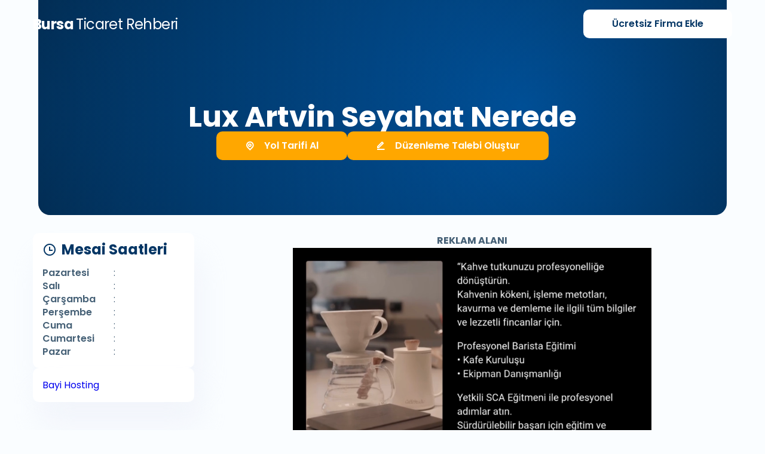

--- FILE ---
content_type: text/html; charset=UTF-8
request_url: https://www.bursaticaretrehberi.com/etiket/lux-artvin-seyahat-nerede/125755
body_size: 2555
content:
<!DOCTYPE html>
<html lang="tr">
<head>
    <meta charset="UTF-8">
    <base href="https://www.bursaticaretrehberi.com"/>
    <meta http-equiv="X-UA-Compatible" content="IE=edge">
    <meta name="viewport" content="width=device-width, initial-scale=1.0">
    <title>  Lux Artvin Seyahat Nerede </title>
    <meta name="description" content="  Lux Artvin Seyahat Nerede  etiketi ile Gürsu ilçesinde ki Seyahat Acentesi firmasına ulaşabilirsiniz.">
    <meta name="keywords" content="  Lux Artvin Seyahat Nerede , Lüx Artvin Seyahat, Lüx Artvin Seyahat iletişim, Lüx Artvin Seyahat telefonu, Lüx Artvin Seyahat nerede, Lüx Artvin Seyahat nasıl giderim, Lüx Artvin Seyahat yol tarifi, Gürsu Seyahat Acentesi, Gürsu Seyahat Acentesi iletişim, Gürsu Seyahat Acentesi telefon, Gürsu Seyahat Acentesi nerede, Gürsu Seyahat Acentesi nasıl giderim, Gürsu Seyahat Acentesi yol tarifi">
    <link rel="stylesheet" href="css/style.css">
     <link rel="shortcut icon" href="simge.ico">
<script async src="https://www.googletagmanager.com/gtag/js?id=G-FPDVZXZTYR"></script>
<script>
  window.dataLayer = window.dataLayer || [];
  function gtag(){dataLayer.push(arguments);}
  gtag('js', new Date());

  gtag('config', 'G-FPDVZXZTYR');
</script></head>
<body guvenlik="daced72eaf88fa50a6383e3d4790b0e9" token="0f9a88a06a3a077bd450eb8591df06bd">

    <header class="subpage">
        <div class="container">
            <div class="logo">
                <a href="index.php" title="Bursa Ticaret Rehberi">
                    <p><strong>Bursa </strong> Ticaret Rehberi</p>
                </a>
            </div>
            <div class="action">
                <a href="firma-ekle.php" class="btn dark" title="Ücretsiz Firma Ekle"><span>Ücretsiz</span> Firma Ekle</a>
            </div>
        </div>
    </header>

    <main class="subpage hastitle">
        <div class="container">

            <div class="page-title">
                <div class="container">
                    <h1 title="  Lux Artvin Seyahat Nerede ">  Lux Artvin Seyahat Nerede </h1>
                    <div class="action">
                        <a href="https://www.google.com/maps/search/Lüx Artvin Seyahat Zafer, Zafer Cd., 16580 Gürsu/Bursa" target="_blank" title="Yol Tarifi Al" class="btn orange"><i class="ri-map-pin-line"></i>Yol Tarifi Al</a>
                        <a href="duzenleme-talebi.php?id=125755&url=https://www.bursaticaretrehberi.com/etiket/lux-artvin-seyahat-nerede/125755" title="Düzenleme Talebi Oluştur" class="btn orange"><i class="ri-edit-line"></i>Düzenleme Talebi Oluştur</a>
                    </div>
                </div>
            </div>

            <aside class="sidebar">
                <div class="block hours">
                    <div class="title">
                        <i class="ri-time-line"></i>
                        <h6 title="Mesai Saatleri">Mesai Saatleri</h6>
                    </div>
                    <div class="content">
                        <ul class="open-hours">
                            <li><p>Pazartesi</p><p></p></li>
                            <li><p>Salı</p><p></p></li>
                            <li><p>Çarşamba</p><p></p></li>
                            <li><p>Perşembe</p><p></p></li>
                            <li><p>Cuma</p><p></p></li>
                            <li><p>Cumartesi</p><p></p></li>
                            <li><p>Pazar</p><p></p></li>
                        </ul>
                    </div>
                </div>

                <div class="block ads">
                    <div class="content"><a href="https://bayihosting.com.tr" target="_blank" title="Bayi Hosting Paketi">Bayi Hosting</a></div>
                </div>

            </aside>


            <article>


                <section class="ads">
                    <div class="container">
                        
                        <center><div class="col-md-6"><b>REKLAM ALANI</b><br>
                            
                            <video id="promoVideo" src="https://antaliamaps.com/video-ads.mp4" autoplay playsinline muted style="width:100%; max-width:600px; cursor:pointer;" onclick="window.open('https://www.instagram.com/hasan_ozarslannn/', '_blank')"></video>
                            
                            <script>const video = document.getElementById("promoVideo"); video.addEventListener('ended', () => { video.pause(); });</script>

                                                        
                        </div></center>

                                                
                    </div>
                </section>


                <section class="company">
                    <div class="block company-details">
                        <div class="title"><h6 title="Lüx Artvin Seyahat">Lüx Artvin Seyahat</h6></div>
                        <div class="content">
                            <address>Zafer, Zafer Cd., 16580 Gürsu/Bursa</address>
                            <ul class="detail-list">
                                
                                <li>
                                    <p>Firma Adı</p>
                                    <p>Lüx Artvin Seyahat</p>
                                </li>

                                <li>
                                    <p>Kategori</p>
                                    <a href="listele/seyahat-acentesi" title="Seyahat Acentesi">Seyahat Acentesi</a>
                                </li>

                                <li>
                                    <p>Facebook</p>
                                    <a href="redirect.php?url=" title=""></a>
                                </li>

                                <li>
                                    <p>Twitter</p>
                                    <a href="redirect.php?url=" title=""></a>
                                </li>

                                <li>
                                    <p>Instagram</p>
                                    <a href="redirect.php?url=" title=""></a>
                                </li>

                                <li>
                                    <p>Youtube</p>
                                    <a href="redirect.php?url=" title=""></a>
                                </li>

                                <li>
                                    <p>Web</p>
                                    <a href="redirect.php?url=" title=""></a>
                                </li>

                                <li>
                                    <p>Mail</p>
                                    <a href="redirect.php?url=mailto:" title=""></a>
                                </li>

                            </ul>
                        </div>
                    </div>

                    <div class="block company-about">
                        <div class="title"><h6 title="Firma Hakkında">Firma Hakkında</h6></div>
                        <div class="content">

                            <p>Lüx Artvin Seyahat firması, Seyahat Acentesi kategorisinde Gürsu ilçesinde hizmet vermekte olan bir firmadır.</p>

                            <p></p>

                        </div>
                    </div>




    <marquee style="padding-bottom:15px;">
    <div>
        <ul class="tagsnav" style="display:flex;align-items:center;grid-gap:25px;">

        <li><a href="etiket/lux-artvin-seyahat-nerede/125755">Lüx Artvin Seyahat nerede</a></li>
        
        <li><a href="etiket/lux-artvin-seyahat-iletisim/125755">Lüx Artvin Seyahat iletişim</a></li>
        
        <li><a href="etiket/lux-artvin-seyahat-telefon/125755">Lüx Artvin Seyahat telefon</a></li>
        
        <li><a href="etiket/lux-artvin-seyahat-hakkinda/125755">Lüx Artvin Seyahat hakkında</a></li>
        
        <li><a href="etiket/lux-artvin-seyahat-nasil-giderim/125755">Lüx Artvin Seyahat nasıl giderim</a></li>
        
        <li><a href="etiket/lux-artvin-seyahat-yol-tarifi/125755">Lüx Artvin Seyahat yol tarifi</a></li>
        
        <li><a href="etiket/lux-artvin-seyahat-mesai-saati/125755">Lüx Artvin Seyahat mesai saati</a></li>

        <li><a href="etiket/gursu-seyahat-acentesi/125755">Gürsu Seyahat Acentesi</a></li>
        
        <li><a href="etiket/gursu-seyahat-acentesi-firmalari/125755">Gürsu Seyahat Acentesi firmaları</a></li>
        
        <li><a href="etiket/gursu-seyahat-acentesi-iletisim/125755">Gürsu Seyahat Acentesi iletişim</a></li>
        
        <li><a href="etiket/gursu-seyahat-acentesi-telefonu/125755">Gürsu Seyahat Acentesi telefonu</a></li>
        
        <li><a href="etiket/gursu-seyahat-acentesi-nasil-giderim/125755">Gürsu Seyahat Acentesi nasıl giderim</a></li>
        
        <li><a href="etiket/gursu-seyahat-acentesi-yol-tarifi/125755">Gürsu Seyahat Acentesi yol tarifi</a></li>
        
        <li><a href="etiket/gursu-seyahat-acentesi-sanal-tur/125755">Gürsu Seyahat Acentesi sanal tur</a></li>
        
        <li><a href="etiket/gursu-seyahat-acentesi-tanitimi/125755">Gürsu Seyahat Acentesi tanıtımı</a></li>
        
        <li><a href="etiket/gursu-seyahat-acentesi-web-sitesi/125755">Gürsu Seyahat Acentesi web sitesi</a></li>
        
        <li><a href="etiket/gursu-seyahat-acentesi-mail-adresi/125755">Gürsu Seyahat Acentesi mail adresi</a></li>
        
        <li><a href="etiket/gursu-seyahat-acentesi-haberleri/125755">Gürsu Seyahat Acentesi haberleri</a></li>
        
        <li><a href="etiket/gursu-seyahat-acentesi-duyurulari/125755">Gürsu Seyahat Acentesi duyuruları</a></li>
        
        <li><a href="etiket/gursu-seyahat-acentesi-tanitimi/125755">Gürsu Seyahat Acentesi tanıtımı</a></li>

    </ul></div>

    </marquee>


                </section>

                <section class="ads">
                    <div class="container">
                                            </div>
                </section>

            </article> 

        </div> 
    </main>

    <footer>
    <div class="container">
        <div class="copy">
            <p>2025 © Bursa Ticaret Rehberi</p>
        </div>
        <div class="footnav">
            <ul>
                <li><a href="https://bayihosting.com.tr" target="_blank" title="Bayi Hosting Paketi">Bayi Hosting</a></li>
                <li><a href="iletisim.php" title="İletişim">İletişim</a></li>
            </ul>
        </div>
    </div>
</footer>

<link href="https://fonts.googleapis.com/css2?family=Poppins:wght@300;400;500;600;700&family=Source+Sans+Pro:wght@400;600;700;900&display=swap" rel="stylesheet">
<link href="https://cdn.jsdelivr.net/npm/remixicon@2.5.0/fonts/remixicon.css" rel="stylesheet">
<script src="https://ajax.googleapis.com/ajax/libs/jquery/3.6.0/jquery.min.js"></script>
<script src="js/jquery.main.js"></script>
<script src="js/jquery.flexslider-min.js"></script>    
    <script type="application/ld+json">
    {
      "@context": "https://schema.org",
      "@type": "FAQPage",
      "mainEntity": [{
        "@type": "Question",
        "name": "Lüx Artvin Seyahat Nerede?",
        "acceptedAnswer": {
          "@type": "Answer",
          "text": "Lüx Artvin Seyahat firması, Zafer, Zafer Cd., 16580 Gürsu/Bursa adresindedir."
        }
      }, {
        "@type": "Question",
        "name": "Lüx Artvin Seyahat Telefonu",
        "acceptedAnswer": {
          "@type": "Answer",
          "text": "Gürsu ilçesinde ki Lüx Artvin Seyahat iletişim bilgilerine sitemizden ulaşabilirsiniz."
        }
      }, {
        "@type": "Question",
        "name": "Gürsu Seyahat Acentesi Firmaları",
        "acceptedAnswer": {
          "@type": "Answer",
          "text": "Gürsu ilçesinde Seyahat Acentesi kategorisinde ki Lüx Artvin Seyahat işletmesine sitemizden ulaşabilirsiniz."
        }
      }]
    }
    </script>

    <script type="application/ld+json">{"@context": "https://schema.org/","@type": "book","name": "Lüx Artvin Seyahat","aggregateRating": {"@type": "AggregateRating","ratingValue": "5","bestRating": "5","ratingCount": "5"}}</script>

</body>
</html>

--- FILE ---
content_type: text/css
request_url: https://www.bursaticaretrehberi.com/css/style.css
body_size: 3256
content:
/* Reset */
*{
    margin: 0;
    padding: 0;
    border: none;
    outline: none;
}
ul, ol{
    list-style: none;
}
a{
    text-decoration: none;
}
a, img{
    display: block;
}
/* Colors */
:root{
    --text-color: #456076;
    --first-color: #3D57E3;
    --second-color: #FFA700;
    --dark-color: #043665;
}
/* Typography */
h1,h2,h3,h4,h5,h6{
    color: var(--dark-color);
    line-height: 1;
}
h1{
    font-size: 72px;
}
h2{
    font-size: 64px;
}
h3{
    font-size: 56px;
}
h4{
    font-size: 48px;
}
h5{
    font-size: 32px;
}
h6{
    font-size: 24px;
}
p{
    line-height: 1.4;
}
/* Form */
form ul{
    display: flex;
    grid-gap: 24px;
    flex-direction: column;
}
form ul li{
    display: flex;
    grid-gap: 24px;
    align-items: center;
}
form ul li fieldset{
    flex: 1;
    display: flex;
    grid-gap: 8px;
    flex-direction: column;
}
input,
select,
textarea{
    color: var(--text-color);
    font-size: 16px;
    font-family: "Poppins", sans-serif;
    font-size: 14px;
    padding: 11px 16px;
    background: #fff;
    border: 1px solid;
    border-bottom: 2px solid;
    border-color: #dcdcdc;
    border-radius: 5px;
    box-shadow: 10px 40px 50px rgb(229 233 246 / 40%);
    transition: all .3s ease;
}
input:focus{
    border-color: #FFA700;
}
button{
    font-size: 16px;
    font-weight: 600;
    line-height: 1;
    padding: 14px 64px;
    border-radius: 10px;
    cursor: pointer;
}
label{
    color: var(--first-color);
}
/* Buttons */
.btn{
    display: flex;
    align-items: center;
    font-size: 16px;
    font-weight: 600;
    line-height: 1;
    padding: 16px 48px;
    border-radius: 10px;
    transition: background .3s ease, color .3s ease;
}
.btn:not(.text):hover,
.btn.dark{
    color: #fff;
    background-color: var(--dark-color);
}
.btn.blue,
.btn.orange:hover{
    color: #fff;
    background-color: var(--first-color);
}
.btn.orange,
.btn.dark:hover,
header.subpage .action .btn:hover,
.btn.blue:hover{
    color: #fff;
    background-color: var(--second-color);
}
.btn.loadmore{
    margin-top: 80px;
}
.btn.text{
    display: flex;
    align-items: center;
    color: var(--second-color);
    padding: 0;
}
.btn.text:hover{
    color: var(--first-color);
}
.btn.text::after{
    content: "\ea6c";
    font-family: remixicon!important;
    font-style: normal;
    margin-left: 8px;
}
.btn i{
    margin-right: 16px;
}
/* Body */
body{
    color: var(--text-color);
    font-size: 16px;
    font-family: "Poppins", sans-serif;
    background-color: #FAFDFF;
}
/* General */
.container{
    max-width: 1170px;
    padding: 0 16px;
    margin: 0 auto;
}
/* Control Nav */
.control-nav{
    margin: 40px auto 0 auto;
    display: flex;
    grid-gap: 16px;
}
.control-nav a{
    width: 12px;
    height: 12px;
    display: block;
    border: 1px solid var(--text-color);
    border-radius: 6px;
    text-indent: -9999px;
    transition: all .3s ease;
}
.control-nav a.active{
    width: 24px;
    border-color: transparent;
    background-color: var(--first-color);
}
/* Style Scrollbar */
.scroll::-webkit-scrollbar{
    width: 4px;
}
.scroll::-webkit-scrollbar-track{
    background: var(--text-color);
    border-left: 1px solid #fff;
    border-right: 1px solid #fff;
    border-top: 4px solid #fff;
    border-bottom: 4px solid #fff;
}
.scroll::-webkit-scrollbar-thumb{
    background: var(--dark-color);
    border-radius: 2px;
}
/* Header */
header{
    width: 100%;
    transition: all .3s ease;
}
header.subpage::before,
header.subpage::after{
    content: "";
    width: 90%;
    height: 360px;
    display: block;
    border-bottom-left-radius: 20px;
    border-bottom-right-radius: 20px;
    position: absolute;
    z-index: -1;
    top: 0;
    left: 5%;
    right: 5%;
    transition: all .1s ease;
}
header .container{
    display: flex;
    align-items: center;
    justify-content: space-between;
    padding: 16px 0;
}
header.small{
    position: fixed;
    top: 0;
    left: 0;
    z-index: 9;
}
header.small::before,
header.small::after{
    display: none;
}
.logo a{
    font-size: 24px;
    letter-spacing: -0.025em;
}
.logo a p{
    color: var(--dark-color);
}
header .action span{
    margin-right: 4px;
}
header.subpage .logo a p,
header.small .logo a p{
    color: #fff;
}
/* Main */
header.subpage+main{
    margin-top: 80px;
}
header.subpage+main.hastitle{
    margin-top: 0;
}
main.subpage > .container{
    display: grid;
    grid-gap: 30px;
    flex-wrap: wrap;
    grid-template-columns: repeat(4, 1fr );
    grid-template-areas: 
    "sidebar article article article";
}
main.subpage.hastitle > .container{
    grid-template-columns: repeat(4, 1fr );
    grid-template-areas: 
    "pagetitle pagetitle pagetitle pagetitle"
    "sidebar article article article";
}
main.subpage.full > .container{
    display: flex;
    flex-direction: column;
}
main.subpage section .container{
    padding: 0;
    max-width: 100%;
}
/* Page Title */
.page-title{
    grid-area: pagetitle;
    display: flex;
    min-height: 280px;
}
.page-title .container{
    display: flex;
    grid-gap: 30px;
    flex-direction: column;
    align-items: center;
    justify-content: center;
}
.page-title h1{
    color: #fff;
    font-size: 48px;
}
.page-title .action{
    display: flex;
    grid-gap: 30px;
    align-items: center;
}
.page-title .action p{
    color: #fff;
}
/* Article */
article{
    display: flex;
    grid-gap: 80px;
    flex-direction: column;
}
main.subpage article{
    grid-area: article;
    grid-gap: 30px;
}
/* Section */
section.bg{
    padding: 80px 0;
}
section.bg.white{
    background: #fff;
}
.section-title{
    display: flex;
    grid-gap: 16px;
    flex-direction: column;
    align-items: center;
    justify-content: center;
    margin-bottom: 80px;
}
.section-title h2{
    grid-area: title;
}
.section-title p{
    grid-area: desc;
    max-width: 50%;
    text-align: center;
}
.section-title a{
    grid-area: more;
    color: var(--second-color);
    font-weight: 600;
    transition: color .3s ease;
}
.section-title a:hover{
    color: var(--dark-color);
}
.section-title.haslink{
    display: grid;
    justify-content: space-between;
    grid-template-areas: 
    "title more"
    "desc more";
}
.section-title.haslink p{
    text-align: left;
}
/* Aside Sidebar */
.sidebar{
    grid-area: sidebar;
    display: flex;
    grid-gap: 30px;
    flex-direction: column;
    height: 100%;
}
.sidebar .block > .title+.content{
    margin-top: 16px;
}
.sidebar .block > .content.scroll{
    height: 240px;
    overflow-y: scroll;
}
/* Section Hero */
.hero{
    position: relative;
}
.hero::before,
.hero::after{
    content: "";
    width: 90%;
    height: 100%;
    display: block;
    border-radius: 20px;
    position: absolute;
    z-index: -1;
    top: 0;
    left: 5%;
    right: 5%;
}
.hero::before,
header.subpage::before,
header.small{
    background: radial-gradient(circle at 70% 50%, #005CAF 0%, #031E36 100%);
}
.hero::after,
header.subpage::after{
    opacity: .3;
    background-blend-mode: lighten; 
    background: radial-gradient(circle at 0% 50%, #005CAF 0%, #031E36 100%);
}
header.subpage .action .btn{
    color: var(--dark-color);
    background: #fff;
}
.hero .container{
    display: flex;
    flex-direction: column;
    align-items: center;
    justify-content: center;
    padding: 72px 0;
}
.hero span,
.hero h1,
.hero p{
    color: #fff;
    text-align: center;
}
.hero span:not(p span){
    font-size: 32px;
    font-weight: 300;
}
.hero h1{
    line-height: 1;
    padding: 24px 0;
}
.hero p,
.page-title .action p{
    font-size: 24px;
    font-weight: 300;
}
.hero p span,
.page-title .action p span{
    color: var(--second-color);
    font-weight: 700;
}
.hero form{
    display: flex;
    align-items: center;
    justify-content: space-between;
    width: 50%;
    padding: 12px;
    margin-top: 120px;
    background: rgba(255, 255, 255, .4);
    border-radius: 10px;
    backdrop-filter: blur(10px);
}
.hero input{
    color: #fff;
    flex: 1;
    border: none;
    background: transparent;
    width: 100%;
    box-shadow: none;
}
.hero input::placeholder{
    color: #fff;
}
.hero button{
    color: #fff;
    background-color: var(--first-color);
    transition: background .3s ease;
}
.hero button:hover{
    background-color: var(--second-color);
}
/* Section Last Companies */
.last-companies .content{
    display: flex;
    flex-direction: column;
    align-items: center;
}
.list.companies ul{
    display: grid;
    flex-wrap: wrap;
    grid-gap: 30px;
    grid-template-columns: repeat(3, 1fr);
}
.companies-list .list.companies ul{
    grid-template-columns: repeat(2, 1fr);
}
.companies-list.three .list.companies ul{
    grid-template-columns: repeat(3, 1fr);
}
.list.companies ul li{
    background: #fff;
    border-radius: 10px;
    box-shadow: 10px 40px 50px rgba(229, 233, 246, .4);
    position: relative;
}
.list.companies ul li a img{
    width: 100%;
    height: auto;
    border-top-left-radius: 10px;
    border-top-right-radius: 10px;
}
.list.companies ul li .details{
    display: flex;
    flex-direction: column;
    align-items: start;
    padding: 24px;
}
.list.companies ul li .details span{
    display: flex;
    align-items: center;
    color: var(--first-color);
    font-weight: 600;
    letter-spacing: -0.05em;
    margin-bottom: 8px;
}
.list.companies ul li .details span.sector::before{
    content: "\eaf5";
    font-family: remixicon!important;
    font-style: normal;
    margin-right: 8px;
}
.list.companies ul li .details h6{
    color: var(--dark-color);
    font-weight: 600;
    letter-spacing: 0em;
    margin-bottom: 16px;
}
.list.companies ul li .details .btn,
.list.blog ul.slides li .btn{
    margin: 40px 0 0 auto;
}
/* Section City List */
.list.cities ul{
    display: grid;
    grid-gap: 20px;
    grid-template-columns: repeat(3, 1fr);
}
.list.cities ul li a{
    display: flex;
    align-items: center;
    color: var(--dark-color);
    font-size: 24px;
    font-weight: 600;
    transition: color .3s ease;
}
.list.cities ul li a::before{
    content: "";
    margin-right: 16px;
    display: block;
    width: 0;
    height: 0;
    border-style: solid;
    border-width: 8px 0 8px 8px;
    border-color: transparent transparent transparent var(--first-color);
}
.list.cities ul li:hover a{
    color: var(--second-color);
}
/* Section Blog */
.list.blog ul.slides{
    display: grid;
    flex-wrap: wrap;
    grid-gap: 30px;
    grid-template-columns: repeat(2, 1fr);
}
.list.blog ul.slides li{
    display: flex!important;
    flex-direction: column;
    justify-content: flex-start;
    padding: 48px 24px;
    background: #fff;
    border-radius: 10px;
    box-shadow: 10px 40px 50px rgba(229, 233, 246, .4);
    position: relative;
}
.list.blog ul.slides li a:not(.btn){
    margin-left: 56px;
}
.list.blog ul.slides li h5{
    font-weight: 600;
}
.list.blog ul.slides li p{
    display: flex;
    align-items: flex-start;
    font-size: 24px;
    margin-top: 32px;
}
.list.blog ul.slides li p::before{
    content: "\ec51";
    color: #FED37F;
    font-size: 40px;
    font-family: remixicon!important;
    font-style: normal;
    margin-right: 16px;
}
/* Section Ads */
.ads img{
    width: 100%;
    height: auto;
}
/* Section Company */
.company{
    display: flex;
    grid-gap: 30px;
    flex-direction: column;
}
/* Block */
.block{
    padding: 16px;
    background: #fff;
    border-radius: 10px;
    box-shadow: 10px 40px 50px rgb(229 233 246 / 40%);
}
.block > .title{
    display: flex;
    align-items: center;
}
.block > .title i{
    color: var(--dark-color);
    font-size: 24px;
    margin-right: 8px;
}
.block.filter #search{
    width: calc(100% - 34px);
    margin: 24px 0;
}
.block img{
    width: 100%;
    height: auto;
}
/* Block Filter */
.filter-list li a{
    color: var(--text-color);
    padding: 4px;
}
/* Block Hours */
.block.hours ul{
    display: flex;
    grid-gap: 8px;
    flex-direction: column;
}
.block.hours li{
    display: flex;
    align-items: center;
}
.block.hours li p:first-child{
    min-width: 50%;
    font-weight: 600;
}
.block.hours li p:last-child{
    display: flex;
    align-items: center;
}
.block.hours li p:last-child::before{
    content: ":";
    margin-right: 8px;
}
/* Block Company Details*/
.block.company-details,
.block.company-about,
.block.company-about .content{
    display: flex;
    grid-gap: 24px;
    flex-direction: column;
}
.block.company-details address{
    display: flex;
    align-items: center;
    color: var(--second-color);
    font-style: normal;
    margin-bottom: 24px;
}
.block.company-details address::before{
    content: "\ef14";
    font-family: remixicon!important;
    font-style: normal;
    margin-right: 8px;
}
.block.company-details .detail-list{
    display: flex;
    grid-gap: 16px;
    flex-direction: column;
}
.block.company-details .detail-list li{
    display: flex;
    align-items: center;
}
.block.company-details .detail-list li p:first-child{
    min-width: 120px;
    color: var(--first-color);
    font-weight: 600;
}
.block.company-details .detail-list li p+*::before{
    content: ":";
    color: var(--first-color);
    font-weight: 600;
    margin-right: 8px;
}
.block.company-details .detail-list li a{
    color: var(--text-color);
}
/* Pagination */
.pagination{
    margin-top: 40px;
}
.pagination ul{
    display: flex;
    grid-gap: 16px;
    align-items: center;
    justify-content: center;
}
.pagination ul li a{
    display: flex;
    align-items: center;
    justify-content: center;
    color: var(--dark-color);
    min-width: 24px;
    padding: 8px;
    background: #fff;
    border-radius: 5px;
    transition: all .3s ease;
}
.pagination ul li.active a,
.pagination ul li:hover a{
    color: #fff;
    background: var(--second-color);
}

/* Footer */
footer .container{
    display: flex;
    align-items: center;
    justify-content: space-between;
    padding: 48px 0;
}
footer .copy p{
    color: var(--dark-color);
    font-size: 24px;
    font-weight: 500;
}
.footnav ul{
    display: flex;
    grid-gap: 48px;
    align-items: center;
}
.footnav ul li a{
    color: var(--dark-color);
    font-weight: 500;
    transition: color .3s ease;
}
.footnav ul li:hover a{
    color: var(--second-color);
}
@media screen and (max-width: 1024px) {
    /* Typography */
    h1{
        font-size: 48px;
    }
    h2{
        font-size: 40px;
    }
    h5{
        font-size: 32px;
    }
    /* Form */
    form ul li{
        flex-direction: column;
        align-items: stretch;
    }
    input,
    textarea{
        width: calc(100% - 34px);
    }
    button{
        text-align: center;
        padding: 16px 32px;
    }
    /* Buttons */
    .btn{
        text-align: center;
        justify-content: center;
        padding: 16px 24px;
    }
    .btn.loadmore{
        margin-top: 40px;
    }
    /* General */
    .container{
        max-width: calc(100% - 32px);
        padding: 0 16px;
    }
    /* Page Title */
    .page-title{
        min-height: auto;
    }
    .page-title .container{
        grid-gap: 16px;
        align-items: stretch;
    }
    .page-title h1{
        color: var(--dark-color);
        text-align: center;
    }
    .page-title .action{
        grid-gap: 16px;
        flex-direction: column;
        align-items: stretch;
    }
    /* Header */
    header.subpage{
        background: radial-gradient(circle at 70% 50%, #005CAF 0%, #031E36 100%);
    }
    header.subpage::before, 
    header.subpage::after{
        display: none;
    }
    .logo a{
        font-size: 20px;
    }
    header .action span{
        display: none;
    }
    /* Main */
    main.subpage > .container{
        display: flex;
        grid-gap: 16px;
        flex-direction: column;
        flex-wrap: nowrap;
    }
    main.subpage article{
        grid-gap: 16px;
    }
    header.subpage+main.hastitle{
        margin-top: 40px;
    }
    .sidebar{
        order: 2;
    }
    .page-title .action p{
        color: var(--dark-color);
        text-align: center;
    }
    /* Article */
    article{
        grid-gap: 32px;
    }
    /* Section */
    section.bg{
        padding: 40px 0;
    }
    section+section{
        margin-top: 0;
    }
    .section-title{
        margin-bottom: 40px;
    }
    .section-title p{
        max-width: 100%;
    }
    /* Section Hero */
    .hero::before,
    .hero::after{
        width: 100%;
        border-radius: 0;
        left: 0;
        right: 0;
    }
    .hero .container{
        padding: 32px 0;
    }
    .hero span:not(p span),
    .hero p{
        font-size: 16px;
    }
    .hero form{
        width: calc(100% - 32px);
        margin: 40px 16px 0 16px;
    }
    /* Section Last Companies */
    .list.companies,
    .list.blog{
        display: flex;
        flex-direction: column;
    }
    .list.companies ul.slides,
    .list.blog ul.slides{
        display: flex;
        grid-gap: 0;
    }
    .list.companies ul.slides li,
    .list.blog ul.slides li{
        box-shadow: none;
    }
    .companies-list .list.companies ul,
    .companies-list.three .list.companies ul{
        grid-template-columns: repeat(1, 1fr);
    }
    /* Section City List */
    .list.cities ul{
        grid-template-columns: repeat(2, 1fr);
    }
    .list.cities ul li a{
        font-size: 16px;
    }
    /* Section Blog */
    .list.blog ul.slides li p{
        font-size: 16px;
    }
    /* Footer */
    footer .copy{
        margin-bottom: 24px;
    }
    footer .copy p{
        font-size: 16px;
    }
    footer .container,
    .footnav ul{
        flex-direction: column;
    }
    .footnav ul{
        grid-gap: 16px;
    }
}
@media screen and (max-width: 360px) {
    body{
        font-size: 14px;
    }
    h1{
        font-size: 32px;
    }
    h2{
        font-size: 24px;
    }
    h5{
        font-size: 18px;
    }
    h6{
        font-size: 16px;
    }
    header.subpage .action .btn{
        font-size: 14px;
        padding: 8px 16px;
        border-radius: 4px;
    }
    .pagination ul li:not(:first-child):not(:last-child){
        display: none;
    }
    .logo a{
        font-size: 16px;
    }
    .section-title.haslink{
        grid-template-areas: 
        "title title"
        "desc desc"
        "more more";
        text-align: center;
    }
    .section-title.haslink p{
        text-align: center;
    }
    .list.cities ul{
        grid-template-columns: repeat(1, 1fr);
    }
    .list.cities ul li a{
        font-size: 14px;
    }
    .list.cities ul li a::before{
        margin-right: 4px;
        border-width: 4px 0 4px 4px;
    }
    .list.blog ul.slides li p{
        font-size: 14px;
    }
    footer .copy p{
        font-size: 14px;
    }
}

--- FILE ---
content_type: text/javascript
request_url: https://www.bursaticaretrehberi.com/js/jquery.main.js
body_size: 250
content:
$(document).ready(function() {
  // Header Effects
  var cubuk_seviye=$(document).scrollTop();
  var header_yuksekligi=$('header').outerHeight();
  $(window).scroll(function(){
    var kaydirma_cubugu=$(document).scrollTop();
    if(kaydirma_cubugu>header_yuksekligi){
      $('header').addClass('small');
    }
    else{
      $('header').removeClass('small');
    }
  cubuk_seviye=$(document).scrollTop();});

// Last Companies
if ($(window).width() < 360) {
  $('.list.companies, .list.blog').flexslider({
  animation: 'slide',
  controlNav: true,
  directionNav: false,
  animationLoop: true,
  slideshow: true,
  itemWidth: 288,
  itemMargin: 16
  });
  }else if ($(window).width() < 1024) {
  $('.list.companies, .list.blog').flexslider({
  animation: 'slide',
  controlNav: true,
  directionNav: false,
  animationLoop: true,
  slideshow: true,
  itemWidth: 320,
  itemMargin: 16
  });
  }
  /* Categories Filter */
  $("#search").on("keyup", function() {
    var value = $(this).val().toLowerCase();
    $("#filter-list li a").filter(function() {
      $(this).toggle($(this).text().toLowerCase().indexOf(value) > -1)
    });
  });
});